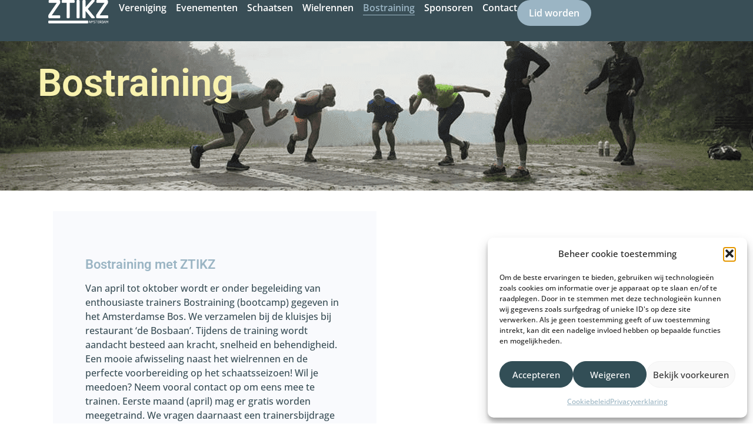

--- FILE ---
content_type: text/css
request_url: https://ztikz.nl/wp-content/uploads/elementor/css/post-151.css?ver=1769729291
body_size: 1463
content:
.elementor-151 .elementor-element.elementor-element-250ea01{--display:flex;--min-height:45vh;--flex-direction:column;--container-widget-width:calc( ( 1 - var( --container-widget-flex-grow ) ) * 100% );--container-widget-height:initial;--container-widget-flex-grow:0;--container-widget-align-self:initial;--flex-wrap-mobile:wrap;--justify-content:center;--align-items:center;--gap:1% 1%;--row-gap:1%;--column-gap:1%;--overlay-opacity:0.79;--padding-top:8%;--padding-bottom:8%;--padding-left:5%;--padding-right:5%;}.elementor-151 .elementor-element.elementor-element-250ea01:not(.elementor-motion-effects-element-type-background), .elementor-151 .elementor-element.elementor-element-250ea01 > .elementor-motion-effects-container > .elementor-motion-effects-layer{background-image:url("https://ztikz.nl/wp-content/uploads/2023/09/Bostraining-ZTIKZ.png");background-position:center center;background-repeat:no-repeat;background-size:cover;}.elementor-151 .elementor-element.elementor-element-250ea01::before, .elementor-151 .elementor-element.elementor-element-250ea01 > .elementor-background-video-container::before, .elementor-151 .elementor-element.elementor-element-250ea01 > .e-con-inner > .elementor-background-video-container::before, .elementor-151 .elementor-element.elementor-element-250ea01 > .elementor-background-slideshow::before, .elementor-151 .elementor-element.elementor-element-250ea01 > .e-con-inner > .elementor-background-slideshow::before, .elementor-151 .elementor-element.elementor-element-250ea01 > .elementor-motion-effects-container > .elementor-motion-effects-layer::before{background-color:transparent;--background-overlay:'';background-image:linear-gradient(180deg, var( --e-global-color-text ) 0%, #F2295B00 100%);}.elementor-151 .elementor-element.elementor-element-cc1cf67 > .elementor-widget-container{--e-transform-translateY:100px;}.elementor-151 .elementor-element.elementor-element-cc1cf67 .elementor-heading-title{font-family:var( --e-global-typography-primary-font-family ), Sans-serif;font-size:var( --e-global-typography-primary-font-size );font-weight:var( --e-global-typography-primary-font-weight );text-transform:var( --e-global-typography-primary-text-transform );font-style:var( --e-global-typography-primary-font-style );text-decoration:var( --e-global-typography-primary-text-decoration );line-height:var( --e-global-typography-primary-line-height );letter-spacing:var( --e-global-typography-primary-letter-spacing );color:var( --e-global-color-accent );}.elementor-151 .elementor-element.elementor-element-a4fb921{--display:flex;--flex-direction:column;--container-widget-width:calc( ( 1 - var( --container-widget-flex-grow ) ) * 100% );--container-widget-height:initial;--container-widget-flex-grow:0;--container-widget-align-self:initial;--flex-wrap-mobile:wrap;--align-items:stretch;--gap:120px 120px;--row-gap:120px;--column-gap:120px;--margin-top:0%;--margin-bottom:0%;--margin-left:0%;--margin-right:0%;--padding-top:3%;--padding-bottom:3%;--padding-left:5%;--padding-right:5%;}.elementor-151 .elementor-element.elementor-element-e4b3344 .elementor-cta .elementor-cta__bg, .elementor-151 .elementor-element.elementor-element-e4b3344 .elementor-cta .elementor-cta__bg-overlay{transition-duration:1500ms;}.elementor-151 .elementor-element.elementor-element-e4b3344 .elementor-cta__content{min-height:400px;text-align:start;padding:5% 5% 5% 5%;background-color:var( --e-global-color-764183d );}.elementor-151 .elementor-element.elementor-element-e4b3344 .elementor-cta__bg-wrapper{min-width:50%;}.elementor-151 .elementor-element.elementor-element-e4b3344 .elementor-cta__title{font-family:var( --e-global-typography-392b9e0-font-family ), Sans-serif;font-size:var( --e-global-typography-392b9e0-font-size );font-weight:var( --e-global-typography-392b9e0-font-weight );font-style:var( --e-global-typography-392b9e0-font-style );text-decoration:var( --e-global-typography-392b9e0-text-decoration );line-height:var( --e-global-typography-392b9e0-line-height );letter-spacing:var( --e-global-typography-392b9e0-letter-spacing );color:var( --e-global-color-primary );}.elementor-151 .elementor-element.elementor-element-e4b3344 .elementor-cta__description{font-family:var( --e-global-typography-text-font-family ), Sans-serif;font-size:var( --e-global-typography-text-font-size );font-weight:var( --e-global-typography-text-font-weight );text-transform:var( --e-global-typography-text-text-transform );font-style:var( --e-global-typography-text-font-style );text-decoration:var( --e-global-typography-text-text-decoration );line-height:var( --e-global-typography-text-line-height );letter-spacing:var( --e-global-typography-text-letter-spacing );color:var( --e-global-color-text );}.elementor-151 .elementor-element.elementor-element-e4b3344 .elementor-cta__description:not(:last-child){margin-bottom:30px;}.elementor-151 .elementor-element.elementor-element-e4b3344 .elementor-cta:hover .elementor-cta__bg-overlay{background-color:var( --e-global-color-86b4fcd );}.elementor-151 .elementor-element.elementor-element-ad806e7{--display:flex;--min-height:0px;--flex-direction:row;--container-widget-width:calc( ( 1 - var( --container-widget-flex-grow ) ) * 100% );--container-widget-height:100%;--container-widget-flex-grow:1;--container-widget-align-self:stretch;--flex-wrap-mobile:wrap;--align-items:flex-start;--gap:0px 0px;--row-gap:0px;--column-gap:0px;--margin-top:0%;--margin-bottom:0%;--margin-left:0%;--margin-right:0%;--padding-top:3%;--padding-bottom:3%;--padding-left:5%;--padding-right:5%;}.elementor-151 .elementor-element.elementor-element-5f93445{--display:flex;--flex-direction:column;--container-widget-width:100%;--container-widget-height:initial;--container-widget-flex-grow:0;--container-widget-align-self:initial;--flex-wrap-mobile:wrap;--justify-content:flex-start;--margin-top:0%;--margin-bottom:0%;--margin-left:0%;--margin-right:0%;--padding-top:0%;--padding-bottom:0%;--padding-left:0%;--padding-right:0%;}.elementor-151 .elementor-element.elementor-element-4eff30c > .elementor-widget-container{padding:0% 0% 0% 0%;}.elementor-151 .elementor-element.elementor-element-a988c85 .elementor-cta__content-item{transition-duration:1000ms;}.elementor-151 .elementor-element.elementor-element-a988c85.elementor-cta--sequenced-animation .elementor-cta__content-item:nth-child(2){transition-delay:calc( 1000ms / 3 );}.elementor-151 .elementor-element.elementor-element-a988c85.elementor-cta--sequenced-animation .elementor-cta__content-item:nth-child(3){transition-delay:calc( ( 1000ms / 3 ) * 2 );}.elementor-151 .elementor-element.elementor-element-a988c85.elementor-cta--sequenced-animation .elementor-cta__content-item:nth-child(4){transition-delay:calc( ( 1000ms / 3 ) * 3 );}.elementor-151 .elementor-element.elementor-element-a988c85 .elementor-cta .elementor-cta__bg, .elementor-151 .elementor-element.elementor-element-a988c85 .elementor-cta .elementor-cta__bg-overlay{transition-duration:1500ms;}.elementor-151 .elementor-element.elementor-element-a988c85 > .elementor-widget-container{background-color:var( --e-global-color-primary );}.elementor-151 .elementor-element.elementor-element-a988c85 .elementor-cta__content{min-height:119px;text-align:center;}.elementor-151 .elementor-element.elementor-element-a988c85 .elementor-cta__button{background-color:var( --e-global-color-text );border-color:#02010100;}.elementor-151 .elementor-element.elementor-element-a988c85 .elementor-cta__button:hover{color:var( --e-global-color-text );background-color:var( --e-global-color-accent );}.elementor-151 .elementor-element.elementor-element-e1ec29b{--display:flex;--flex-direction:column;--container-widget-width:100%;--container-widget-height:initial;--container-widget-flex-grow:0;--container-widget-align-self:initial;--flex-wrap-mobile:wrap;--justify-content:flex-start;--padding-top:0%;--padding-bottom:0%;--padding-left:5%;--padding-right:0%;}.elementor-151 .elementor-element.elementor-element-768ee79{--display:flex;--min-height:546px;--flex-direction:row;--container-widget-width:initial;--container-widget-height:100%;--container-widget-flex-grow:1;--container-widget-align-self:stretch;--flex-wrap-mobile:wrap;--gap:0px 0px;--row-gap:0px;--column-gap:0px;--padding-top:0%;--padding-bottom:0%;--padding-left:0%;--padding-right:0%;}.elementor-151 .elementor-element.elementor-element-768ee79:not(.elementor-motion-effects-element-type-background), .elementor-151 .elementor-element.elementor-element-768ee79 > .elementor-motion-effects-container > .elementor-motion-effects-layer{background-color:var( --e-global-color-secondary );}.elementor-151 .elementor-element.elementor-element-be0783f{--display:flex;--flex-direction:column;--container-widget-width:100%;--container-widget-height:initial;--container-widget-flex-grow:0;--container-widget-align-self:initial;--flex-wrap-mobile:wrap;--justify-content:center;--padding-top:0%;--padding-bottom:0%;--padding-left:5%;--padding-right:0%;}.elementor-151 .elementor-element.elementor-element-8246c89 .elementor-cta .elementor-cta__bg, .elementor-151 .elementor-element.elementor-element-8246c89 .elementor-cta .elementor-cta__bg-overlay{transition-duration:1500ms;}.elementor-151 .elementor-element.elementor-element-8246c89{width:var( --container-widget-width, 610px );max-width:610px;--container-widget-width:610px;--container-widget-flex-grow:0;}.elementor-151 .elementor-element.elementor-element-8246c89 .elementor-cta__content{text-align:start;padding:0% 0% 0% 0%;background-color:var( --e-global-color-86b4fcd );}.elementor-151 .elementor-element.elementor-element-8246c89 .elementor-cta__title{font-family:var( --e-global-typography-secondary-font-family ), Sans-serif;font-size:var( --e-global-typography-secondary-font-size );font-weight:var( --e-global-typography-secondary-font-weight );font-style:var( --e-global-typography-secondary-font-style );text-decoration:var( --e-global-typography-secondary-text-decoration );line-height:var( --e-global-typography-secondary-line-height );letter-spacing:var( --e-global-typography-secondary-letter-spacing );color:var( --e-global-color-primary );}.elementor-151 .elementor-element.elementor-element-8246c89 .elementor-cta__description{font-family:var( --e-global-typography-accent-font-family ), Sans-serif;font-size:var( --e-global-typography-accent-font-size );font-weight:var( --e-global-typography-accent-font-weight );font-style:var( --e-global-typography-accent-font-style );text-decoration:var( --e-global-typography-accent-text-decoration );line-height:var( --e-global-typography-accent-line-height );letter-spacing:var( --e-global-typography-accent-letter-spacing );color:var( --e-global-color-text );}.elementor-151 .elementor-element.elementor-element-8246c89 .elementor-cta__description:not(:last-child){margin-bottom:30px;}.elementor-151 .elementor-element.elementor-element-8246c89 .elementor-cta:hover .elementor-cta__bg-overlay{background-color:var( --e-global-color-86b4fcd );}.elementor-151 .elementor-element.elementor-element-344319a{--display:flex;--flex-direction:column;--container-widget-width:100%;--container-widget-height:initial;--container-widget-flex-grow:0;--container-widget-align-self:initial;--flex-wrap-mobile:wrap;}@media(max-width:1024px) and (min-width:768px){.elementor-151 .elementor-element.elementor-element-5f93445{--width:100%;}.elementor-151 .elementor-element.elementor-element-e1ec29b{--width:100%;}}@media(max-width:1450px){.elementor-151 .elementor-element.elementor-element-cc1cf67 .elementor-heading-title{font-size:var( --e-global-typography-primary-font-size );line-height:var( --e-global-typography-primary-line-height );letter-spacing:var( --e-global-typography-primary-letter-spacing );}.elementor-151 .elementor-element.elementor-element-e4b3344 .elementor-cta__content{min-height:485px;padding:5% 5% 5% 5%;}.elementor-151 .elementor-element.elementor-element-e4b3344 .elementor-cta__title{font-size:var( --e-global-typography-392b9e0-font-size );line-height:var( --e-global-typography-392b9e0-line-height );letter-spacing:var( --e-global-typography-392b9e0-letter-spacing );}.elementor-151 .elementor-element.elementor-element-e4b3344 .elementor-cta__description{font-size:var( --e-global-typography-text-font-size );line-height:var( --e-global-typography-text-line-height );letter-spacing:var( --e-global-typography-text-letter-spacing );}.elementor-151 .elementor-element.elementor-element-8246c89 .elementor-cta__title{font-size:var( --e-global-typography-secondary-font-size );line-height:var( --e-global-typography-secondary-line-height );letter-spacing:var( --e-global-typography-secondary-letter-spacing );}.elementor-151 .elementor-element.elementor-element-8246c89 .elementor-cta__description{font-size:var( --e-global-typography-accent-font-size );line-height:var( --e-global-typography-accent-line-height );letter-spacing:var( --e-global-typography-accent-letter-spacing );}}@media(max-width:1024px){.elementor-151 .elementor-element.elementor-element-250ea01{--min-height:40vh;--flex-direction:column;--container-widget-width:100%;--container-widget-height:initial;--container-widget-flex-grow:0;--container-widget-align-self:initial;--flex-wrap-mobile:wrap;--justify-content:center;--padding-top:5%;--padding-bottom:5%;--padding-left:5%;--padding-right:5%;}.elementor-151 .elementor-element.elementor-element-cc1cf67 .elementor-heading-title{font-size:var( --e-global-typography-primary-font-size );line-height:var( --e-global-typography-primary-line-height );letter-spacing:var( --e-global-typography-primary-letter-spacing );}.elementor-151 .elementor-element.elementor-element-a4fb921{--margin-top:0%;--margin-bottom:0%;--margin-left:0%;--margin-right:0%;--padding-top:8%;--padding-bottom:8%;--padding-left:5%;--padding-right:5%;}.elementor-151 .elementor-element.elementor-element-e4b3344 .elementor-cta__content{min-height:280px;padding:5% 5% 5% 5%;}.elementor-151 .elementor-element.elementor-element-e4b3344 .elementor-cta__bg-wrapper{min-width:35%;}.elementor-151 .elementor-element.elementor-element-e4b3344 .elementor-cta__title{font-size:var( --e-global-typography-392b9e0-font-size );line-height:var( --e-global-typography-392b9e0-line-height );letter-spacing:var( --e-global-typography-392b9e0-letter-spacing );}.elementor-151 .elementor-element.elementor-element-e4b3344 .elementor-cta__description{font-size:var( --e-global-typography-text-font-size );line-height:var( --e-global-typography-text-line-height );letter-spacing:var( --e-global-typography-text-letter-spacing );}.elementor-151 .elementor-element.elementor-element-ad806e7{--flex-direction:column-reverse;--container-widget-width:100%;--container-widget-height:initial;--container-widget-flex-grow:0;--container-widget-align-self:initial;--flex-wrap-mobile:wrap;--margin-top:0%;--margin-bottom:0%;--margin-left:0%;--margin-right:0%;--padding-top:5%;--padding-bottom:5%;--padding-left:5%;--padding-right:5%;}.elementor-151 .elementor-element.elementor-element-5f93445{--margin-top:10%;--margin-bottom:0%;--margin-left:0%;--margin-right:0%;--padding-top:0%;--padding-bottom:0%;--padding-left:0%;--padding-right:0%;}.elementor-151 .elementor-element.elementor-element-e1ec29b{--margin-top:0%;--margin-bottom:0%;--margin-left:0%;--margin-right:0%;--padding-top:0%;--padding-bottom:0%;--padding-left:0%;--padding-right:0%;}.elementor-151 .elementor-element.elementor-element-768ee79{--min-height:375px;}.elementor-151 .elementor-element.elementor-element-8246c89{width:100%;max-width:100%;}.elementor-151 .elementor-element.elementor-element-8246c89 .elementor-cta__title{font-size:var( --e-global-typography-secondary-font-size );line-height:var( --e-global-typography-secondary-line-height );letter-spacing:var( --e-global-typography-secondary-letter-spacing );}.elementor-151 .elementor-element.elementor-element-8246c89 .elementor-cta__description{font-size:var( --e-global-typography-accent-font-size );line-height:var( --e-global-typography-accent-line-height );letter-spacing:var( --e-global-typography-accent-letter-spacing );}}@media(max-width:767px){.elementor-151 .elementor-element.elementor-element-250ea01{--min-height:40vh;--align-items:center;--container-widget-width:calc( ( 1 - var( --container-widget-flex-grow ) ) * 100% );--padding-top:12%;--padding-bottom:12%;--padding-left:5%;--padding-right:5%;}.elementor-151 .elementor-element.elementor-element-cc1cf67 > .elementor-widget-container{--e-transform-translateY:80px;}.elementor-151 .elementor-element.elementor-element-cc1cf67 .elementor-heading-title{font-size:var( --e-global-typography-primary-font-size );line-height:var( --e-global-typography-primary-line-height );letter-spacing:var( --e-global-typography-primary-letter-spacing );}.elementor-151 .elementor-element.elementor-element-a4fb921{--padding-top:12%;--padding-bottom:12%;--padding-left:5%;--padding-right:5%;}.elementor-151 .elementor-element.elementor-element-e4b3344 .elementor-cta__content{min-height:320px;}.elementor-151 .elementor-element.elementor-element-e4b3344 .elementor-cta__title{font-size:var( --e-global-typography-392b9e0-font-size );line-height:var( --e-global-typography-392b9e0-line-height );letter-spacing:var( --e-global-typography-392b9e0-letter-spacing );}.elementor-151 .elementor-element.elementor-element-e4b3344 .elementor-cta__description{font-size:var( --e-global-typography-text-font-size );line-height:var( --e-global-typography-text-line-height );letter-spacing:var( --e-global-typography-text-letter-spacing );}.elementor-151 .elementor-element.elementor-element-ad806e7{--margin-top:0%;--margin-bottom:0%;--margin-left:0%;--margin-right:0%;--padding-top:5%;--padding-bottom:12%;--padding-left:5%;--padding-right:5%;}.elementor-151 .elementor-element.elementor-element-5f93445{--padding-top:0px;--padding-bottom:0px;--padding-left:0px;--padding-right:0px;}.elementor-151 .elementor-element.elementor-element-c7d6086{text-align:start;}.elementor-151 .elementor-element.elementor-element-e1ec29b{--padding-top:0px;--padding-bottom:0px;--padding-left:0px;--padding-right:0px;}.elementor-151 .elementor-element.elementor-element-768ee79{--padding-top:0%;--padding-bottom:0%;--padding-left:0%;--padding-right:0%;}.elementor-151 .elementor-element.elementor-element-be0783f{--padding-top:8%;--padding-bottom:8%;--padding-left:8%;--padding-right:8%;}.elementor-151 .elementor-element.elementor-element-8246c89 .elementor-cta__title{font-size:var( --e-global-typography-secondary-font-size );line-height:var( --e-global-typography-secondary-line-height );letter-spacing:var( --e-global-typography-secondary-letter-spacing );}.elementor-151 .elementor-element.elementor-element-8246c89 .elementor-cta__description{font-size:var( --e-global-typography-accent-font-size );line-height:var( --e-global-typography-accent-line-height );letter-spacing:var( --e-global-typography-accent-letter-spacing );}.elementor-151 .elementor-element.elementor-element-344319a{--padding-top:12%;--padding-bottom:12%;--padding-left:12%;--padding-right:12%;}}@media(min-width:768px){.elementor-151 .elementor-element.elementor-element-5f93445{--width:50%;}.elementor-151 .elementor-element.elementor-element-e1ec29b{--width:50%;}.elementor-151 .elementor-element.elementor-element-be0783f{--width:50%;}.elementor-151 .elementor-element.elementor-element-344319a{--width:50%;}}@media(min-width:1451px){.elementor-151 .elementor-element.elementor-element-250ea01:not(.elementor-motion-effects-element-type-background), .elementor-151 .elementor-element.elementor-element-250ea01 > .elementor-motion-effects-container > .elementor-motion-effects-layer{background-attachment:scroll;}}

--- FILE ---
content_type: text/css
request_url: https://ztikz.nl/wp-content/uploads/elementor/css/post-30.css?ver=1769728934
body_size: 984
content:
.elementor-30 .elementor-element.elementor-element-570512e0{--display:flex;--min-height:70px;--flex-direction:row;--container-widget-width:calc( ( 1 - var( --container-widget-flex-grow ) ) * 100% );--container-widget-height:100%;--container-widget-flex-grow:1;--container-widget-align-self:stretch;--flex-wrap-mobile:wrap;--justify-content:space-between;--align-items:center;--gap:0px 0px;--row-gap:0px;--column-gap:0px;--margin-top:0px;--margin-bottom:-70px;--margin-left:0px;--margin-right:0px;--padding-top:0%;--padding-bottom:0%;--padding-left:5%;--padding-right:5%;--z-index:95;}.elementor-30 .elementor-element.elementor-element-570512e0:not(.elementor-motion-effects-element-type-background), .elementor-30 .elementor-element.elementor-element-570512e0 > .elementor-motion-effects-container > .elementor-motion-effects-layer{background-color:var( --e-global-color-text );}.elementor-30 .elementor-element.elementor-element-9910c16{--display:flex;--flex-direction:row;--container-widget-width:calc( ( 1 - var( --container-widget-flex-grow ) ) * 100% );--container-widget-height:100%;--container-widget-flex-grow:1;--container-widget-align-self:stretch;--flex-wrap-mobile:wrap;--align-items:center;}.elementor-30 .elementor-element.elementor-element-596339c7{text-align:start;}.elementor-30 .elementor-element.elementor-element-596339c7 img{width:100%;height:40px;object-fit:contain;object-position:center center;}.elementor-30 .elementor-element.elementor-element-cd6498e{--display:flex;--flex-direction:row;--container-widget-width:calc( ( 1 - var( --container-widget-flex-grow ) ) * 100% );--container-widget-height:100%;--container-widget-flex-grow:1;--container-widget-align-self:stretch;--flex-wrap-mobile:wrap;--justify-content:flex-end;--align-items:center;--gap:20px 30px;--row-gap:20px;--column-gap:30px;}.elementor-30 .elementor-element.elementor-element-65e1ae04 .elementor-menu-toggle{margin-left:auto;background-color:var( --e-global-color-86b4fcd );}.elementor-30 .elementor-element.elementor-element-65e1ae04 .elementor-nav-menu .elementor-item{font-family:var( --e-global-typography-accent-font-family ), Sans-serif;font-size:var( --e-global-typography-accent-font-size );font-weight:var( --e-global-typography-accent-font-weight );font-style:var( --e-global-typography-accent-font-style );text-decoration:var( --e-global-typography-accent-text-decoration );line-height:var( --e-global-typography-accent-line-height );letter-spacing:var( --e-global-typography-accent-letter-spacing );}.elementor-30 .elementor-element.elementor-element-65e1ae04 .elementor-nav-menu--main .elementor-item{color:var( --e-global-color-c696dce );fill:var( --e-global-color-c696dce );padding-left:0px;padding-right:0px;padding-top:5px;padding-bottom:5px;}.elementor-30 .elementor-element.elementor-element-65e1ae04 .elementor-nav-menu--main .elementor-item:hover,
					.elementor-30 .elementor-element.elementor-element-65e1ae04 .elementor-nav-menu--main .elementor-item.elementor-item-active,
					.elementor-30 .elementor-element.elementor-element-65e1ae04 .elementor-nav-menu--main .elementor-item.highlighted,
					.elementor-30 .elementor-element.elementor-element-65e1ae04 .elementor-nav-menu--main .elementor-item:focus{color:var( --e-global-color-primary );fill:var( --e-global-color-primary );}.elementor-30 .elementor-element.elementor-element-65e1ae04 .elementor-nav-menu--main:not(.e--pointer-framed) .elementor-item:before,
					.elementor-30 .elementor-element.elementor-element-65e1ae04 .elementor-nav-menu--main:not(.e--pointer-framed) .elementor-item:after{background-color:var( --e-global-color-primary );}.elementor-30 .elementor-element.elementor-element-65e1ae04 .e--pointer-framed .elementor-item:before,
					.elementor-30 .elementor-element.elementor-element-65e1ae04 .e--pointer-framed .elementor-item:after{border-color:var( --e-global-color-primary );}.elementor-30 .elementor-element.elementor-element-65e1ae04 .elementor-nav-menu--main .elementor-item.elementor-item-active{color:var( --e-global-color-primary );}.elementor-30 .elementor-element.elementor-element-65e1ae04 .elementor-nav-menu--main:not(.e--pointer-framed) .elementor-item.elementor-item-active:before,
					.elementor-30 .elementor-element.elementor-element-65e1ae04 .elementor-nav-menu--main:not(.e--pointer-framed) .elementor-item.elementor-item-active:after{background-color:var( --e-global-color-primary );}.elementor-30 .elementor-element.elementor-element-65e1ae04 .e--pointer-framed .elementor-item.elementor-item-active:before,
					.elementor-30 .elementor-element.elementor-element-65e1ae04 .e--pointer-framed .elementor-item.elementor-item-active:after{border-color:var( --e-global-color-primary );}.elementor-30 .elementor-element.elementor-element-65e1ae04 .e--pointer-framed .elementor-item:before{border-width:1px;}.elementor-30 .elementor-element.elementor-element-65e1ae04 .e--pointer-framed.e--animation-draw .elementor-item:before{border-width:0 0 1px 1px;}.elementor-30 .elementor-element.elementor-element-65e1ae04 .e--pointer-framed.e--animation-draw .elementor-item:after{border-width:1px 1px 0 0;}.elementor-30 .elementor-element.elementor-element-65e1ae04 .e--pointer-framed.e--animation-corners .elementor-item:before{border-width:1px 0 0 1px;}.elementor-30 .elementor-element.elementor-element-65e1ae04 .e--pointer-framed.e--animation-corners .elementor-item:after{border-width:0 1px 1px 0;}.elementor-30 .elementor-element.elementor-element-65e1ae04 .e--pointer-underline .elementor-item:after,
					 .elementor-30 .elementor-element.elementor-element-65e1ae04 .e--pointer-overline .elementor-item:before,
					 .elementor-30 .elementor-element.elementor-element-65e1ae04 .e--pointer-double-line .elementor-item:before,
					 .elementor-30 .elementor-element.elementor-element-65e1ae04 .e--pointer-double-line .elementor-item:after{height:1px;}.elementor-30 .elementor-element.elementor-element-65e1ae04{--e-nav-menu-horizontal-menu-item-margin:calc( 30px / 2 );}.elementor-30 .elementor-element.elementor-element-65e1ae04 .elementor-nav-menu--main:not(.elementor-nav-menu--layout-horizontal) .elementor-nav-menu > li:not(:last-child){margin-bottom:30px;}.elementor-30 .elementor-element.elementor-element-65e1ae04 .elementor-nav-menu--dropdown a, .elementor-30 .elementor-element.elementor-element-65e1ae04 .elementor-menu-toggle{color:var( --e-global-color-c696dce );fill:var( --e-global-color-c696dce );}.elementor-30 .elementor-element.elementor-element-65e1ae04 .elementor-nav-menu--dropdown{background-color:var( --e-global-color-text );}.elementor-30 .elementor-element.elementor-element-65e1ae04 .elementor-nav-menu--dropdown a:hover,
					.elementor-30 .elementor-element.elementor-element-65e1ae04 .elementor-nav-menu--dropdown a:focus,
					.elementor-30 .elementor-element.elementor-element-65e1ae04 .elementor-nav-menu--dropdown a.elementor-item-active,
					.elementor-30 .elementor-element.elementor-element-65e1ae04 .elementor-nav-menu--dropdown a.highlighted,
					.elementor-30 .elementor-element.elementor-element-65e1ae04 .elementor-menu-toggle:hover,
					.elementor-30 .elementor-element.elementor-element-65e1ae04 .elementor-menu-toggle:focus{color:var( --e-global-color-text );}.elementor-30 .elementor-element.elementor-element-65e1ae04 .elementor-nav-menu--dropdown a:hover,
					.elementor-30 .elementor-element.elementor-element-65e1ae04 .elementor-nav-menu--dropdown a:focus,
					.elementor-30 .elementor-element.elementor-element-65e1ae04 .elementor-nav-menu--dropdown a.elementor-item-active,
					.elementor-30 .elementor-element.elementor-element-65e1ae04 .elementor-nav-menu--dropdown a.highlighted{background-color:var( --e-global-color-764183d );}.elementor-30 .elementor-element.elementor-element-65e1ae04 .elementor-nav-menu--dropdown a.elementor-item-active{color:var( --e-global-color-text );background-color:var( --e-global-color-764183d );}.elementor-30 .elementor-element.elementor-element-65e1ae04 .elementor-nav-menu--main > .elementor-nav-menu > li > .elementor-nav-menu--dropdown, .elementor-30 .elementor-element.elementor-element-65e1ae04 .elementor-nav-menu__container.elementor-nav-menu--dropdown{margin-top:22px !important;}.elementor-30 .elementor-element.elementor-element-65e1ae04 div.elementor-menu-toggle{color:var( --e-global-color-c696dce );}.elementor-30 .elementor-element.elementor-element-65e1ae04 div.elementor-menu-toggle svg{fill:var( --e-global-color-c696dce );}.elementor-30 .elementor-element.elementor-element-65e1ae04 div.elementor-menu-toggle:hover, .elementor-30 .elementor-element.elementor-element-65e1ae04 div.elementor-menu-toggle:focus{color:var( --e-global-color-primary );}.elementor-30 .elementor-element.elementor-element-65e1ae04 div.elementor-menu-toggle:hover svg, .elementor-30 .elementor-element.elementor-element-65e1ae04 div.elementor-menu-toggle:focus svg{fill:var( --e-global-color-primary );}.elementor-30 .elementor-element.elementor-element-8562a7f .elementor-button{background-color:var( --e-global-color-primary );fill:var( --e-global-color-c696dce );color:var( --e-global-color-c696dce );}.elementor-30 .elementor-element.elementor-element-8562a7f .elementor-button:hover, .elementor-30 .elementor-element.elementor-element-8562a7f .elementor-button:focus{background-color:var( --e-global-color-accent );color:var( --e-global-color-text );}.elementor-30 .elementor-element.elementor-element-8562a7f{width:auto;max-width:auto;}.elementor-30 .elementor-element.elementor-element-8562a7f .elementor-button:hover svg, .elementor-30 .elementor-element.elementor-element-8562a7f .elementor-button:focus svg{fill:var( --e-global-color-text );}.elementor-theme-builder-content-area{height:400px;}.elementor-location-header:before, .elementor-location-footer:before{content:"";display:table;clear:both;}@media(max-width:1450px){.elementor-30 .elementor-element.elementor-element-cd6498e{--gap:20px 20px;--row-gap:20px;--column-gap:20px;}.elementor-30 .elementor-element.elementor-element-65e1ae04 .elementor-nav-menu .elementor-item{font-size:var( --e-global-typography-accent-font-size );line-height:var( --e-global-typography-accent-line-height );letter-spacing:var( --e-global-typography-accent-letter-spacing );}.elementor-30 .elementor-element.elementor-element-65e1ae04{--e-nav-menu-horizontal-menu-item-margin:calc( 16px / 2 );}.elementor-30 .elementor-element.elementor-element-65e1ae04 .elementor-nav-menu--main:not(.elementor-nav-menu--layout-horizontal) .elementor-nav-menu > li:not(:last-child){margin-bottom:16px;}}@media(min-width:768px){.elementor-30 .elementor-element.elementor-element-9910c16{--width:12%;}.elementor-30 .elementor-element.elementor-element-cd6498e{--width:88%;}}@media(max-width:1450px) and (min-width:768px){.elementor-30 .elementor-element.elementor-element-9910c16{--width:12%;}}@media(max-width:1024px){.elementor-30 .elementor-element.elementor-element-570512e0{--padding-top:0%;--padding-bottom:0%;--padding-left:5%;--padding-right:5%;}.elementor-30 .elementor-element.elementor-element-cd6498e{--flex-direction:row-reverse;--container-widget-width:initial;--container-widget-height:100%;--container-widget-flex-grow:1;--container-widget-align-self:stretch;--flex-wrap-mobile:wrap-reverse;--justify-content:flex-start;--flex-wrap:nowrap;}.elementor-30 .elementor-element.elementor-element-65e1ae04 .elementor-nav-menu .elementor-item{font-size:var( --e-global-typography-accent-font-size );line-height:var( --e-global-typography-accent-line-height );letter-spacing:var( --e-global-typography-accent-letter-spacing );}}@media(max-width:767px){.elementor-30 .elementor-element.elementor-element-570512e0{--min-height:60px;--margin-top:0px;--margin-bottom:-60px;--margin-left:0px;--margin-right:0px;}.elementor-30 .elementor-element.elementor-element-9910c16{--width:35%;}.elementor-30 .elementor-element.elementor-element-cd6498e{--width:65%;}.elementor-30 .elementor-element.elementor-element-65e1ae04 .elementor-nav-menu .elementor-item{font-size:var( --e-global-typography-accent-font-size );line-height:var( --e-global-typography-accent-line-height );letter-spacing:var( --e-global-typography-accent-letter-spacing );}.elementor-30 .elementor-element.elementor-element-65e1ae04 .elementor-nav-menu--dropdown a{padding-top:14px;padding-bottom:14px;}.elementor-30 .elementor-element.elementor-element-65e1ae04 .elementor-nav-menu--main > .elementor-nav-menu > li > .elementor-nav-menu--dropdown, .elementor-30 .elementor-element.elementor-element-65e1ae04 .elementor-nav-menu__container.elementor-nav-menu--dropdown{margin-top:15px !important;}.elementor-30 .elementor-element.elementor-element-65e1ae04{--nav-menu-icon-size:20px;}}

--- FILE ---
content_type: text/css
request_url: https://ztikz.nl/wp-content/uploads/elementor/css/post-23.css?ver=1769728935
body_size: 2078
content:
.elementor-23 .elementor-element.elementor-element-a9f6ddd{--display:flex;--flex-direction:column;--container-widget-width:calc( ( 1 - var( --container-widget-flex-grow ) ) * 100% );--container-widget-height:initial;--container-widget-flex-grow:0;--container-widget-align-self:initial;--flex-wrap-mobile:wrap;--align-items:stretch;--gap:5px 5px;--row-gap:5px;--column-gap:5px;--margin-top:0%;--margin-bottom:0%;--margin-left:0%;--margin-right:0%;--padding-top:8%;--padding-bottom:8%;--padding-left:5%;--padding-right:5%;}.elementor-23 .elementor-element.elementor-element-a9f6ddd:not(.elementor-motion-effects-element-type-background), .elementor-23 .elementor-element.elementor-element-a9f6ddd > .elementor-motion-effects-container > .elementor-motion-effects-layer{background-color:var( --e-global-color-764183d );}.elementor-23 .elementor-element.elementor-element-b1d2d73{text-align:center;}.elementor-23 .elementor-element.elementor-element-6964cb1{--e-image-carousel-slides-to-show:4;}.elementor-23 .elementor-element.elementor-element-51295c9 > .elementor-widget-container{padding:0% 30% 0% 30%;}.elementor-23 .elementor-element.elementor-element-51295c9{text-align:center;font-family:var( --e-global-typography-text-font-family ), Sans-serif;font-size:var( --e-global-typography-text-font-size );font-weight:var( --e-global-typography-text-font-weight );text-transform:var( --e-global-typography-text-text-transform );font-style:var( --e-global-typography-text-font-style );text-decoration:var( --e-global-typography-text-text-decoration );line-height:var( --e-global-typography-text-line-height );letter-spacing:var( --e-global-typography-text-letter-spacing );}.elementor-23 .elementor-element.elementor-element-2a01f6a9{--display:flex;--flex-direction:row;--container-widget-width:calc( ( 1 - var( --container-widget-flex-grow ) ) * 100% );--container-widget-height:100%;--container-widget-flex-grow:1;--container-widget-align-self:stretch;--flex-wrap-mobile:wrap;--align-items:stretch;--gap:0px 0px;--row-gap:0px;--column-gap:0px;--overlay-opacity:1;--padding-top:8%;--padding-bottom:8%;--padding-left:5%;--padding-right:5%;}.elementor-23 .elementor-element.elementor-element-2a01f6a9:not(.elementor-motion-effects-element-type-background), .elementor-23 .elementor-element.elementor-element-2a01f6a9 > .elementor-motion-effects-container > .elementor-motion-effects-layer{background-color:var( --e-global-color-primary );}.elementor-23 .elementor-element.elementor-element-2a01f6a9::before, .elementor-23 .elementor-element.elementor-element-2a01f6a9 > .elementor-background-video-container::before, .elementor-23 .elementor-element.elementor-element-2a01f6a9 > .e-con-inner > .elementor-background-video-container::before, .elementor-23 .elementor-element.elementor-element-2a01f6a9 > .elementor-background-slideshow::before, .elementor-23 .elementor-element.elementor-element-2a01f6a9 > .e-con-inner > .elementor-background-slideshow::before, .elementor-23 .elementor-element.elementor-element-2a01f6a9 > .elementor-motion-effects-container > .elementor-motion-effects-layer::before{background-image:url("https://ztikz.nl/wp-content/uploads/2023/09/wielren_new.png");--background-overlay:'';background-position:bottom left;background-repeat:no-repeat;background-size:25% auto;}.elementor-23 .elementor-element.elementor-element-d231ad{--display:flex;--flex-direction:column;--container-widget-width:100%;--container-widget-height:initial;--container-widget-flex-grow:0;--container-widget-align-self:initial;--flex-wrap-mobile:wrap;--gap:50px 50px;--row-gap:50px;--column-gap:50px;--padding-top:0%;--padding-bottom:0%;--padding-left:0%;--padding-right:20%;}.elementor-23 .elementor-element.elementor-element-4c06311{text-align:start;}.elementor-23 .elementor-element.elementor-element-4c06311 img{width:150px;}.elementor-23 .elementor-element.elementor-element-6164925a{--display:flex;--flex-direction:column;--container-widget-width:100%;--container-widget-height:initial;--container-widget-flex-grow:0;--container-widget-align-self:initial;--flex-wrap-mobile:wrap;}.elementor-23 .elementor-element.elementor-element-2d82b14a .elementor-heading-title{font-family:var( --e-global-typography-392b9e0-font-family ), Sans-serif;font-size:var( --e-global-typography-392b9e0-font-size );font-weight:var( --e-global-typography-392b9e0-font-weight );font-style:var( --e-global-typography-392b9e0-font-style );text-decoration:var( --e-global-typography-392b9e0-text-decoration );line-height:var( --e-global-typography-392b9e0-line-height );letter-spacing:var( --e-global-typography-392b9e0-letter-spacing );}.elementor-23 .elementor-element.elementor-element-f4b742a .elementor-nav-menu .elementor-item{font-family:var( --e-global-typography-text-font-family ), Sans-serif;font-size:var( --e-global-typography-text-font-size );font-weight:var( --e-global-typography-text-font-weight );text-transform:var( --e-global-typography-text-text-transform );font-style:var( --e-global-typography-text-font-style );text-decoration:var( --e-global-typography-text-text-decoration );line-height:var( --e-global-typography-text-line-height );letter-spacing:var( --e-global-typography-text-letter-spacing );}.elementor-23 .elementor-element.elementor-element-f4b742a .elementor-nav-menu--main .elementor-item{color:var( --e-global-color-text );fill:var( --e-global-color-text );padding-left:0px;padding-right:0px;padding-top:0px;padding-bottom:0px;}.elementor-23 .elementor-element.elementor-element-f4b742a .elementor-nav-menu--main .elementor-item:hover,
					.elementor-23 .elementor-element.elementor-element-f4b742a .elementor-nav-menu--main .elementor-item.elementor-item-active,
					.elementor-23 .elementor-element.elementor-element-f4b742a .elementor-nav-menu--main .elementor-item.highlighted,
					.elementor-23 .elementor-element.elementor-element-f4b742a .elementor-nav-menu--main .elementor-item:focus{color:var( --e-global-color-secondary );fill:var( --e-global-color-secondary );}.elementor-23 .elementor-element.elementor-element-f4b742a .elementor-nav-menu--main .elementor-item.elementor-item-active{color:var( --e-global-color-secondary );}.elementor-23 .elementor-element.elementor-element-f4b742a{--e-nav-menu-horizontal-menu-item-margin:calc( 10px / 2 );}.elementor-23 .elementor-element.elementor-element-f4b742a .elementor-nav-menu--main:not(.elementor-nav-menu--layout-horizontal) .elementor-nav-menu > li:not(:last-child){margin-bottom:10px;}.elementor-23 .elementor-element.elementor-element-97e2c07{--display:flex;--flex-direction:column;--container-widget-width:100%;--container-widget-height:initial;--container-widget-flex-grow:0;--container-widget-align-self:initial;--flex-wrap-mobile:wrap;}.elementor-23 .elementor-element.elementor-element-75bad75 .elementor-heading-title{font-family:var( --e-global-typography-392b9e0-font-family ), Sans-serif;font-size:var( --e-global-typography-392b9e0-font-size );font-weight:var( --e-global-typography-392b9e0-font-weight );font-style:var( --e-global-typography-392b9e0-font-style );text-decoration:var( --e-global-typography-392b9e0-text-decoration );line-height:var( --e-global-typography-392b9e0-line-height );letter-spacing:var( --e-global-typography-392b9e0-letter-spacing );}.elementor-23 .elementor-element.elementor-element-55ee0878 .elementor-nav-menu .elementor-item{font-family:var( --e-global-typography-text-font-family ), Sans-serif;font-size:var( --e-global-typography-text-font-size );font-weight:var( --e-global-typography-text-font-weight );text-transform:var( --e-global-typography-text-text-transform );font-style:var( --e-global-typography-text-font-style );text-decoration:var( --e-global-typography-text-text-decoration );line-height:var( --e-global-typography-text-line-height );letter-spacing:var( --e-global-typography-text-letter-spacing );}.elementor-23 .elementor-element.elementor-element-55ee0878 .elementor-nav-menu--main .elementor-item{color:var( --e-global-color-text );fill:var( --e-global-color-text );padding-left:0px;padding-right:0px;padding-top:0px;padding-bottom:0px;}.elementor-23 .elementor-element.elementor-element-55ee0878 .elementor-nav-menu--main .elementor-item:hover,
					.elementor-23 .elementor-element.elementor-element-55ee0878 .elementor-nav-menu--main .elementor-item.elementor-item-active,
					.elementor-23 .elementor-element.elementor-element-55ee0878 .elementor-nav-menu--main .elementor-item.highlighted,
					.elementor-23 .elementor-element.elementor-element-55ee0878 .elementor-nav-menu--main .elementor-item:focus{color:var( --e-global-color-secondary );fill:var( --e-global-color-secondary );}.elementor-23 .elementor-element.elementor-element-55ee0878 .elementor-nav-menu--main .elementor-item.elementor-item-active{color:var( --e-global-color-secondary );}.elementor-23 .elementor-element.elementor-element-55ee0878{--e-nav-menu-horizontal-menu-item-margin:calc( 10px / 2 );}.elementor-23 .elementor-element.elementor-element-55ee0878 .elementor-nav-menu--main:not(.elementor-nav-menu--layout-horizontal) .elementor-nav-menu > li:not(:last-child){margin-bottom:10px;}.elementor-23 .elementor-element.elementor-element-3675df00{--display:flex;--flex-direction:column;--container-widget-width:100%;--container-widget-height:initial;--container-widget-flex-grow:0;--container-widget-align-self:initial;--flex-wrap-mobile:wrap;}.elementor-23 .elementor-element.elementor-element-334dd79b .elementor-heading-title{font-family:var( --e-global-typography-392b9e0-font-family ), Sans-serif;font-size:var( --e-global-typography-392b9e0-font-size );font-weight:var( --e-global-typography-392b9e0-font-weight );font-style:var( --e-global-typography-392b9e0-font-style );text-decoration:var( --e-global-typography-392b9e0-text-decoration );line-height:var( --e-global-typography-392b9e0-line-height );letter-spacing:var( --e-global-typography-392b9e0-letter-spacing );}.elementor-23 .elementor-element.elementor-element-6624b2be .elementor-icon-list-items:not(.elementor-inline-items) .elementor-icon-list-item:not(:last-child){padding-block-end:calc(0px/2);}.elementor-23 .elementor-element.elementor-element-6624b2be .elementor-icon-list-items:not(.elementor-inline-items) .elementor-icon-list-item:not(:first-child){margin-block-start:calc(0px/2);}.elementor-23 .elementor-element.elementor-element-6624b2be .elementor-icon-list-items.elementor-inline-items .elementor-icon-list-item{margin-inline:calc(0px/2);}.elementor-23 .elementor-element.elementor-element-6624b2be .elementor-icon-list-items.elementor-inline-items{margin-inline:calc(-0px/2);}.elementor-23 .elementor-element.elementor-element-6624b2be .elementor-icon-list-items.elementor-inline-items .elementor-icon-list-item:after{inset-inline-end:calc(-0px/2);}.elementor-23 .elementor-element.elementor-element-6624b2be .elementor-icon-list-icon i{color:var( --e-global-color-text );transition:color 0.3s;}.elementor-23 .elementor-element.elementor-element-6624b2be .elementor-icon-list-icon svg{fill:var( --e-global-color-text );transition:fill 0.3s;}.elementor-23 .elementor-element.elementor-element-6624b2be{--e-icon-list-icon-size:14px;--icon-vertical-offset:0px;}.elementor-23 .elementor-element.elementor-element-6624b2be .elementor-icon-list-text{color:var( --e-global-color-text );transition:color 0.3s;}.elementor-23 .elementor-element.elementor-element-76b8de37{--grid-template-columns:repeat(0, auto);--icon-size:23px;--grid-column-gap:20px;--grid-row-gap:0px;}.elementor-23 .elementor-element.elementor-element-76b8de37 .elementor-widget-container{text-align:left;}.elementor-23 .elementor-element.elementor-element-76b8de37 .elementor-social-icon{background-color:var( --e-global-color-86b4fcd );--icon-padding:0em;}.elementor-23 .elementor-element.elementor-element-76b8de37 .elementor-social-icon i{color:var( --e-global-color-text );}.elementor-23 .elementor-element.elementor-element-76b8de37 .elementor-social-icon svg{fill:var( --e-global-color-text );}.elementor-23 .elementor-element.elementor-element-76b8de37 .elementor-social-icon:hover i{color:var( --e-global-color-secondary );}.elementor-23 .elementor-element.elementor-element-76b8de37 .elementor-social-icon:hover svg{fill:var( --e-global-color-secondary );}.elementor-23 .elementor-element.elementor-element-774c49e > .elementor-container > .elementor-column > .elementor-widget-wrap{align-content:center;align-items:center;}.elementor-23 .elementor-element.elementor-element-774c49e:not(.elementor-motion-effects-element-type-background), .elementor-23 .elementor-element.elementor-element-774c49e > .elementor-motion-effects-container > .elementor-motion-effects-layer{background-color:var( --e-global-color-text );}.elementor-23 .elementor-element.elementor-element-774c49e > .elementor-container{min-height:50px;}.elementor-23 .elementor-element.elementor-element-774c49e{transition:background 0.3s, border 0.3s, border-radius 0.3s, box-shadow 0.3s;padding:0% 5% 0% 5%;}.elementor-23 .elementor-element.elementor-element-774c49e > .elementor-background-overlay{transition:background 0.3s, border-radius 0.3s, opacity 0.3s;}.elementor-bc-flex-widget .elementor-23 .elementor-element.elementor-element-8b31522.elementor-column .elementor-widget-wrap{align-items:center;}.elementor-23 .elementor-element.elementor-element-8b31522.elementor-column.elementor-element[data-element_type="column"] > .elementor-widget-wrap.elementor-element-populated{align-content:center;align-items:center;}.elementor-23 .elementor-element.elementor-element-8b31522 > .elementor-widget-wrap > .elementor-widget:not(.elementor-widget__width-auto):not(.elementor-widget__width-initial):not(:last-child):not(.elementor-absolute){margin-block-end:0px;}.elementor-23 .elementor-element.elementor-element-eae3342 > .elementor-widget-container{padding:15px 0px 0px 0px;}.elementor-23 .elementor-element.elementor-element-eae3342{text-align:center;font-family:"Raleway", Sans-serif;font-size:12px;font-weight:400;text-transform:none;font-style:normal;line-height:1em;word-spacing:0px;color:var( --e-global-color-secondary );}.elementor-theme-builder-content-area{height:400px;}.elementor-location-header:before, .elementor-location-footer:before{content:"";display:table;clear:both;}@media(max-width:1450px){.elementor-23 .elementor-element.elementor-element-51295c9{font-size:var( --e-global-typography-text-font-size );line-height:var( --e-global-typography-text-line-height );letter-spacing:var( --e-global-typography-text-letter-spacing );}.elementor-23 .elementor-element.elementor-element-2d82b14a .elementor-heading-title{font-size:var( --e-global-typography-392b9e0-font-size );line-height:var( --e-global-typography-392b9e0-line-height );letter-spacing:var( --e-global-typography-392b9e0-letter-spacing );}.elementor-23 .elementor-element.elementor-element-f4b742a .elementor-nav-menu .elementor-item{font-size:var( --e-global-typography-text-font-size );line-height:var( --e-global-typography-text-line-height );letter-spacing:var( --e-global-typography-text-letter-spacing );}.elementor-23 .elementor-element.elementor-element-75bad75 .elementor-heading-title{font-size:var( --e-global-typography-392b9e0-font-size );line-height:var( --e-global-typography-392b9e0-line-height );letter-spacing:var( --e-global-typography-392b9e0-letter-spacing );}.elementor-23 .elementor-element.elementor-element-55ee0878 .elementor-nav-menu .elementor-item{font-size:var( --e-global-typography-text-font-size );line-height:var( --e-global-typography-text-line-height );letter-spacing:var( --e-global-typography-text-letter-spacing );}.elementor-23 .elementor-element.elementor-element-334dd79b .elementor-heading-title{font-size:var( --e-global-typography-392b9e0-font-size );line-height:var( --e-global-typography-392b9e0-line-height );letter-spacing:var( --e-global-typography-392b9e0-letter-spacing );}}@media(max-width:1024px){.elementor-23 .elementor-element.elementor-element-a9f6ddd{--margin-top:0%;--margin-bottom:0%;--margin-left:0%;--margin-right:0%;--padding-top:5%;--padding-bottom:5%;--padding-left:5%;--padding-right:5%;}.elementor-23 .elementor-element.elementor-element-6964cb1{--e-image-carousel-slides-to-show:3;}.elementor-23 .elementor-element.elementor-element-51295c9 > .elementor-widget-container{padding:0% 30% 0% 30%;}.elementor-23 .elementor-element.elementor-element-51295c9{font-size:var( --e-global-typography-text-font-size );line-height:var( --e-global-typography-text-line-height );letter-spacing:var( --e-global-typography-text-letter-spacing );}.elementor-23 .elementor-element.elementor-element-2a01f6a9{--flex-direction:row-reverse;--container-widget-width:initial;--container-widget-height:100%;--container-widget-flex-grow:1;--container-widget-align-self:stretch;--flex-wrap-mobile:wrap-reverse;--flex-wrap:wrap;--padding-top:5%;--padding-bottom:5%;--padding-left:5%;--padding-right:5%;}.elementor-23 .elementor-element.elementor-element-2a01f6a9::before, .elementor-23 .elementor-element.elementor-element-2a01f6a9 > .elementor-background-video-container::before, .elementor-23 .elementor-element.elementor-element-2a01f6a9 > .e-con-inner > .elementor-background-video-container::before, .elementor-23 .elementor-element.elementor-element-2a01f6a9 > .elementor-background-slideshow::before, .elementor-23 .elementor-element.elementor-element-2a01f6a9 > .e-con-inner > .elementor-background-slideshow::before, .elementor-23 .elementor-element.elementor-element-2a01f6a9 > .elementor-motion-effects-container > .elementor-motion-effects-layer::before{background-size:278px auto;}.elementor-23 .elementor-element.elementor-element-d231ad{--gap:30px 30px;--row-gap:30px;--column-gap:30px;--margin-top:8%;--margin-bottom:0%;--margin-left:0%;--margin-right:0%;--padding-top:0%;--padding-bottom:0%;--padding-left:0%;--padding-right:0%;}.elementor-23 .elementor-element.elementor-element-d231ad.e-con{--order:99999 /* order end hack */;}.elementor-23 .elementor-element.elementor-element-4c06311{text-align:end;}.elementor-23 .elementor-element.elementor-element-4c06311 img{width:100px;}.elementor-23 .elementor-element.elementor-element-2d82b14a .elementor-heading-title{font-size:var( --e-global-typography-392b9e0-font-size );line-height:var( --e-global-typography-392b9e0-line-height );letter-spacing:var( --e-global-typography-392b9e0-letter-spacing );}.elementor-23 .elementor-element.elementor-element-f4b742a .elementor-nav-menu .elementor-item{font-size:var( --e-global-typography-text-font-size );line-height:var( --e-global-typography-text-line-height );letter-spacing:var( --e-global-typography-text-letter-spacing );}.elementor-23 .elementor-element.elementor-element-75bad75 .elementor-heading-title{font-size:var( --e-global-typography-392b9e0-font-size );line-height:var( --e-global-typography-392b9e0-line-height );letter-spacing:var( --e-global-typography-392b9e0-letter-spacing );}.elementor-23 .elementor-element.elementor-element-55ee0878 .elementor-nav-menu .elementor-item{font-size:var( --e-global-typography-text-font-size );line-height:var( --e-global-typography-text-line-height );letter-spacing:var( --e-global-typography-text-letter-spacing );}.elementor-23 .elementor-element.elementor-element-3675df00{--padding-top:0%;--padding-bottom:0%;--padding-left:0%;--padding-right:15%;}.elementor-23 .elementor-element.elementor-element-334dd79b .elementor-heading-title{font-size:var( --e-global-typography-392b9e0-font-size );line-height:var( --e-global-typography-392b9e0-line-height );letter-spacing:var( --e-global-typography-392b9e0-letter-spacing );}.elementor-23 .elementor-element.elementor-element-76b8de37{--icon-size:18px;}.elementor-23 .elementor-element.elementor-element-774c49e{padding:2% 5% 2% 5%;}.elementor-23 .elementor-element.elementor-element-eae3342{font-size:12px;line-height:21px;}}@media(max-width:767px){.elementor-23 .elementor-element.elementor-element-a9f6ddd{--margin-top:0%;--margin-bottom:0%;--margin-left:0%;--margin-right:0%;--padding-top:12%;--padding-bottom:12%;--padding-left:5%;--padding-right:5%;}.elementor-23 .elementor-element.elementor-element-51295c9 > .elementor-widget-container{padding:0% 0% 0% 0%;}.elementor-23 .elementor-element.elementor-element-51295c9{font-size:var( --e-global-typography-text-font-size );line-height:var( --e-global-typography-text-line-height );letter-spacing:var( --e-global-typography-text-letter-spacing );}.elementor-23 .elementor-element.elementor-element-2a01f6a9::before, .elementor-23 .elementor-element.elementor-element-2a01f6a9 > .elementor-background-video-container::before, .elementor-23 .elementor-element.elementor-element-2a01f6a9 > .e-con-inner > .elementor-background-video-container::before, .elementor-23 .elementor-element.elementor-element-2a01f6a9 > .elementor-background-slideshow::before, .elementor-23 .elementor-element.elementor-element-2a01f6a9 > .e-con-inner > .elementor-background-slideshow::before, .elementor-23 .elementor-element.elementor-element-2a01f6a9 > .elementor-motion-effects-container > .elementor-motion-effects-layer::before{background-size:253px auto;}.elementor-23 .elementor-element.elementor-element-2a01f6a9{--padding-top:12%;--padding-bottom:12%;--padding-left:5%;--padding-right:5%;}.elementor-23 .elementor-element.elementor-element-d231ad{--margin-top:25%;--margin-bottom:0%;--margin-left:0%;--margin-right:0%;--padding-top:0px;--padding-bottom:0px;--padding-left:0px;--padding-right:0px;}.elementor-23 .elementor-element.elementor-element-6164925a{--width:50%;}.elementor-23 .elementor-element.elementor-element-2d82b14a .elementor-heading-title{font-size:var( --e-global-typography-392b9e0-font-size );line-height:var( --e-global-typography-392b9e0-line-height );letter-spacing:var( --e-global-typography-392b9e0-letter-spacing );}.elementor-23 .elementor-element.elementor-element-f4b742a .elementor-nav-menu .elementor-item{font-size:var( --e-global-typography-text-font-size );line-height:var( --e-global-typography-text-line-height );letter-spacing:var( --e-global-typography-text-letter-spacing );}.elementor-23 .elementor-element.elementor-element-f4b742a{--e-nav-menu-horizontal-menu-item-margin:calc( 8px / 2 );}.elementor-23 .elementor-element.elementor-element-f4b742a .elementor-nav-menu--main:not(.elementor-nav-menu--layout-horizontal) .elementor-nav-menu > li:not(:last-child){margin-bottom:8px;}.elementor-23 .elementor-element.elementor-element-97e2c07{--width:50%;}.elementor-23 .elementor-element.elementor-element-75bad75 .elementor-heading-title{font-size:var( --e-global-typography-392b9e0-font-size );line-height:var( --e-global-typography-392b9e0-line-height );letter-spacing:var( --e-global-typography-392b9e0-letter-spacing );}.elementor-23 .elementor-element.elementor-element-55ee0878 .elementor-nav-menu .elementor-item{font-size:var( --e-global-typography-text-font-size );line-height:var( --e-global-typography-text-line-height );letter-spacing:var( --e-global-typography-text-letter-spacing );}.elementor-23 .elementor-element.elementor-element-55ee0878{--e-nav-menu-horizontal-menu-item-margin:calc( 8px / 2 );}.elementor-23 .elementor-element.elementor-element-55ee0878 .elementor-nav-menu--main:not(.elementor-nav-menu--layout-horizontal) .elementor-nav-menu > li:not(:last-child){margin-bottom:8px;}.elementor-23 .elementor-element.elementor-element-3675df00{--margin-top:0%;--margin-bottom:25%;--margin-left:0%;--margin-right:0%;--padding-top:0px;--padding-bottom:0px;--padding-left:0px;--padding-right:0px;}.elementor-23 .elementor-element.elementor-element-3675df00.e-con{--order:-99999 /* order start hack */;}.elementor-23 .elementor-element.elementor-element-334dd79b .elementor-heading-title{font-size:var( --e-global-typography-392b9e0-font-size );line-height:var( --e-global-typography-392b9e0-line-height );letter-spacing:var( --e-global-typography-392b9e0-letter-spacing );}.elementor-23 .elementor-element.elementor-element-6624b2be .elementor-icon-list-items:not(.elementor-inline-items) .elementor-icon-list-item:not(:last-child){padding-block-end:calc(8px/2);}.elementor-23 .elementor-element.elementor-element-6624b2be .elementor-icon-list-items:not(.elementor-inline-items) .elementor-icon-list-item:not(:first-child){margin-block-start:calc(8px/2);}.elementor-23 .elementor-element.elementor-element-6624b2be .elementor-icon-list-items.elementor-inline-items .elementor-icon-list-item{margin-inline:calc(8px/2);}.elementor-23 .elementor-element.elementor-element-6624b2be .elementor-icon-list-items.elementor-inline-items{margin-inline:calc(-8px/2);}.elementor-23 .elementor-element.elementor-element-6624b2be .elementor-icon-list-items.elementor-inline-items .elementor-icon-list-item:after{inset-inline-end:calc(-8px/2);}.elementor-23 .elementor-element.elementor-element-774c49e{padding:02% 5% 2% 5%;}.elementor-23 .elementor-element.elementor-element-eae3342{font-size:14px;line-height:20px;}}@media(min-width:768px){.elementor-23 .elementor-element.elementor-element-d231ad{--width:46%;}.elementor-23 .elementor-element.elementor-element-6164925a{--width:17%;}.elementor-23 .elementor-element.elementor-element-97e2c07{--width:17%;}.elementor-23 .elementor-element.elementor-element-3675df00{--width:20%;}}@media(max-width:1024px) and (min-width:768px){.elementor-23 .elementor-element.elementor-element-d231ad{--width:100%;}.elementor-23 .elementor-element.elementor-element-6164925a{--width:25%;}.elementor-23 .elementor-element.elementor-element-97e2c07{--width:25%;}.elementor-23 .elementor-element.elementor-element-3675df00{--width:50%;}}/* Start custom CSS for text-editor, class: .elementor-element-eae3342 */.elementor-23 .elementor-element.elementor-element-eae3342 a {
    color: white;
}

.elementor-23 .elementor-element.elementor-element-eae3342 a:hover {
    text-decoration: underline
}/* End custom CSS */

--- FILE ---
content_type: application/javascript
request_url: https://ztikz.nl/wp-content/cache/min/1/wp-content/plugins/slideshow-gallery/views/default/js/gallery.js?ver=1750163947
body_size: 2537
content:
var TINY={};function tid(i){return document.getElementById(i)}
function tag(e,p){p=p||document;return p.getElementsByTagName(e)}
TINY.slideshow=function(n){this.infoSpeed=this.imgSpeed=this.speed=10;this.thumbOpacity=this.navHover=70;this.navOpacity=25;this.scrollSpeed=5;this.letterbox='#000';this.n=n;this.c=0;this.a=[]};TINY.slideshow.prototype={init:function(s,z,b,f,q){this.s=s=tid(s);var m=tag('li',s),i=0,w=0;this.l=m.length;this.q=tid(q);this.f=tid(z);this.r=tid(this.info);this.o=parseInt(TINY.style.val(z,'width'));if(this.thumbs){var u=tid(this.left),r=tid(this.right);u.onmouseover=new Function('TINY.scroll.init("'+this.thumbs+'",-1,'+this.scrollSpeed+')');u.onmouseout=r.onmouseout=new Function('TINY.scroll.cl("'+this.thumbs+'")');r.onmouseover=new Function('TINY.scroll.init("'+this.thumbs+'",1,'+this.scrollSpeed+')');this.p=tid(this.thumbs)}
for(i;i<this.l;i++){this.a[i]={};var h=m[i],a=this.a[i];a.t=tag('h3',h)[0].innerHTML;a.io=tag('h3',h)[0].style.opacity;a.d=tag('p',h)[0].innerHTML;a.l=tag('a',h)[0]?tag('a',h)[0].href:'';a.tg=tag('a',h)[0]!=''?tag('a',h)[0].target:'_self';a.p=tag('span',h)[0].innerHTML;a.a=jQuery(tag('span',h)[0]).data('alt');if(this.thumbs){var g=tag('img',h)[0];this.p.appendChild(g);w+=parseInt(g.offsetWidth);if(i!=this.l-1){g.style.marginRight=this.spacing+'px';w+=this.spacing}
this.p.style.width=w+'px';g.style.opacity=this.thumbOpacity/100;g.style.filter='alpha(opacity='+this.thumbOpacity+')';g.onmouseover=new Function('TINY.alpha.set(this,100,5)');g.onmouseout=new Function('TINY.alpha.set(this,'+this.thumbOpacity+',5)');g.onclick=new Function(this.n+'.pr('+i+',1)')}}
if(b&&f){b=tid(b);f=tid(f);b.style.display=f.style.display='block';b.style.opacity=f.style.opacity=this.navOpacity/100;b.style.filter=f.style.filter='alpha(opacity='+this.navOpacity+')';b.onmouseover=f.onmouseover=new Function('TINY.alpha.set(this,'+this.navHover+',5)');b.onmouseout=f.onmouseout=new Function('TINY.alpha.set(this,'+this.navOpacity+',5)');b.onclick=new Function(this.n+'.mv(-1,1)');f.onclick=new Function(this.n+'.mv(1,1)')}
this.auto?this.is(0,0):this.is(0,1)},mv:function(d,c){this.direction=(d==1)?'f':'b';var t=this.c+d;this.c=t=t<0?this.l-1:t>this.l-1?0:t;this.pr(t,c)},pr:function(t,c){clearTimeout(this.lt);if(c){clearTimeout(this.at)}
this.c=t;this.is(t,c)},is:function(s,c){if(this.info){if(this.a[s].t.length>0||this.a[s].d.length>0){TINY.height.set(this.r,1,this.infoSpeed/2,-1)}else{TINY.height.set(this.r,0,this.infoSpeed/2,-1)}}
var i=new Image();if(this.effect=="fade"){i.style.display='none'}
this.i=i;i.onload=new Function(this.n+'.le('+s+','+c+')');string=this.a[s].p;string=string.replace(/&amp;/g,'&');i.src=string;i.id=this.imagesid+'img'+s;jQuery(i).attr('alt',this.a[s].a);if(this.thumbs){var a=tag('img',this.p),l=a.length,x=0;for(x;x<l;x++){a[x].style.borderColor=x!=s?'':this.active;if(x!=s){jQuery(a[x]).addClass('active')}else{jQuery(a[x]).removeClass('active')}}}},mi:function(oi,i){opos=jQuery(oi).position();oposl=opos.left;opost=opos.top;ow=jQuery(oi).width();oh=jQuery(oi).height();pos=jQuery(i).position();posl=pos.left;post=pos.top;w=jQuery(i).width();h=jQuery(i).height();speed=(this.imgSpeed*100);fullw=jQuery(i).parent().width();if(jQuery(oi).attr('src')!=jQuery(i).attr('src')){if(this.direction=="f"||typeof(this.direction)=="undefined"){if(this.slide_direction=="tb"){jQuery(i).css('top',(h+opost)).animate({"top":"0px"},{duration:speed,easing:this.easing,step:function(now,fx){jQuery(oi).css('top','-'+(oh-now)+'px')}})}else{jQuery(i).css('left','+'+fullw+'px').animate({'left':'0px'},{duration:speed,easing:this.easing});jQuery(oi).css('right',"auto").animate({'left':'-'+fullw+'px'},{duration:speed,easing:this.easing})}}else if(this.direction=="b"){if(this.slide_direction=="tb"){newpos=-(w-opost);jQuery(i).css('top',newpos).animate({"top":"0px"},{duration:speed,easing:this.easing,step:function(now,fx){jQuery(oi).css('top','+'+(oh+now)+'px')}})}else{jQuery(i).css('left','-'+fullw+'px').animate({'left':'0px'},{duration:speed,easing:this.easing});jQuery(oi).animate({'left':'+'+fullw+'px'},{duration:speed,easing:this.easing})}}}},oi:function(oi,i){speed=(this.imgSpeed*100);jQuery(oi).fadeOut({duration:speed,easing:this.easing});jQuery(i).fadeIn({duration:speed,easing:this.easing})},eff:function(oi,i){speed=(this.imgSpeed*100);jQuery(oi).fadeOut({duration:speed,easing:this.easing});var options={easing:this.easing};jQuery(i).show(this.effect,options,speed)},le:function(s,c){this.f.appendChild(this.i);var w=this.o-parseInt(this.i.offsetWidth);if(w>0){var l=Math.floor(w/2)}
var m=tag('img',this.f);var oi=m[(m.length-2)];var oli=tag('li',this.s);if(typeof(oi)=="undefined"||oi.src!=this.i.src){if(this.effect=="fade"){this.oi(m[(m.length-2)],this.i)}else if(this.effect=="slide"){if(m.length>1){this.mi(m[(m.length-2)],this.i)}}else{this.i.style.display='none';this.eff(m[(m.length-2)],this.i)}}
var n=new Function(this.n+'.nf('+s+')');this.lt=setTimeout(n,this.imgSpeed*100);if((!c||(this.auto==!0&&this.alwaysauto==!0))&&oli.length>1){this.at=setTimeout(new Function(this.n+'.mv(1,0)'),this.speed*1000)}
if(this.autoheight==!0){var currentheight=jQuery(this.i).height();var currentwidth=jQuery(this.i).width();var originalheight=this.i.naturalHeight;var originalwidth=this.i.naturalWidth;var fullw=jQuery(this.i).parent().width();if(originalwidth>fullw){var ratio=(originalwidth/fullw);var newautoheight=Math.round(originalheight/ratio);if(typeof(this.autoheight_max)!=="undefined"&&this.autoheight_max!=!1&&newautoheight>this.autoheight_max){autoheight=this.autoheight_max}else{autoheight=newautoheight}}else{if(typeof(this.autoheight_max)!=="undefined"&&this.autoheight_max!=!1&&originalheight>this.autoheight_max){autoheight=this.autoheight_max}else{autoheight=originalheight}}
TINY.height.set(this.f.parentNode,(autoheight),this.infoSpeed/2,-1)}
if(this.a[s].l!=""){var baseURL=this.a[s].l;var urlString=/\.jpg$|\.jpeg$|\.png$|\.gif$|\.bmp$/;var urlType=baseURL.toLowerCase().match(urlString);var unique=jQuery(this.s).attr('id');if(this.imagesthickbox=="true"&&(urlType=='.jpg'||urlType=='.jpeg'||urlType=='.png'||urlType=='.gif'||urlType=='.bmp')){this.q.onmouseover=new Function('this.className="'+this.linkclass+'"; this.href = "'+this.a[s].l+'";');var uniqueimglinkid=jQuery('a[href="'+this.a[s].l+'"]').attr('id');this.q.onclick=new Function('jQuery(".colorbox'+unique+'").colorbox({rel:"'+jQuery(this).data('rel')+'", maxWidth:"90%", maxHeight:"90%"}); jQuery("#'+uniqueimglinkid+'").click(); return false;')}else{this.q.onmouseover=new Function('this.className="'+this.linkclass+'";');this.q.onclick=new Function('window.open("'+this.a[s].l+'","'+this.a[s].tg+'"); return false;')}
this.q.onmouseout=new Function('this.className=""');this.q.style.cursor='pointer'}else{this.q.onclick=this.q.onmouseover=null;this.q.style.cursor='default'}
var m=tag('img',this.f);if(m.length>10){this.f.removeChild(m[0])}
jQuery(document).bind('cbox_closed',function(){jQuery.colorbox.remove()})},nf:function(s){if(this.info){s=this.a[s];tag('h3',this.r)[0].innerHTML=s.t;tag('p',this.r)[0].innerHTML=s.d;this.r.style.height='auto';var h=parseInt(this.r.offsetHeight);this.r.style.height=0;if(s.t.length>0||s.d.length>0){var _this=this;if(_this.infoonhover){jQuery(_this.r).parent().hover(function(){TINY.height.set(_this.r,h,_this.infoSpeed,0);TINY.alpha.set(_this.r,s.io,5)},function(){TINY.height.set(_this.r,0,_this.infoSpeed,0)})}else{setTimeout(function(){TINY.height.set(_this.r,h,_this.infoSpeed,0);TINY.alpha.set(_this.r,s.io,5);if(_this.infofade){if(_this.infofadedelay>0){setTimeout(function(){TINY.height.set(_this.r,0,_this.infoSpeed,0)},(_this.infofadedelay*1000))}}},(this.infodelay*1000))}}}},touch:function(touchsurface){var startx,dist;var _this=this;touchsurface.addEventListener('touchstart',function(e){var touchobj=e.changedTouches[0];startx=parseInt(touchobj.clientX)});touchsurface.addEventListener('touchmove',function(e){if(!startx){return}
var touchobj=e.changedTouches[0];var dist=parseInt(touchobj.clientX)-startx;if(dist>0){_this.mv(-1,1)}else{_this.mv(1,1)}
startx=null})},touchslide:function(touchslidesurface){var startx=0
var dist=0
var thumbs=this.p;var thumbsleft;touchslidesurface.addEventListener('touchstart',function(e){var touchobj=e.changedTouches[0]
startx=parseInt(touchobj.clientX)
thumbsleft=parseInt(thumbs.style.left||0,10)},!1)
touchslidesurface.addEventListener('touchmove',function(e){var touchobj=e.changedTouches[0]
var dist=parseInt(touchobj.clientX)-startx
thumbs.style.left=((thumbsleft+dist>0)?0:(Math.abs(thumbsleft+dist)>parseInt(thumbs.offsetWidth)-parseInt(thumbs.parentNode.offsetWidth))?thumbsleft:thumbsleft+dist)+'px'},!1)}};TINY.scroll=function(){return{init:function(e,d,s){e=typeof e=='object'?e:tid(e);var p=e.style.left||TINY.style.val(e,'left');e.style.left=p;var l=(d==1)?Math.abs(parseInt(e.offsetWidth)-parseInt(e.parentNode.offsetWidth)):0;if((e.childNodes.length+1)*e.firstChild.width>e.parentNode.offsetWidth){e.si=setInterval(function(){TINY.scroll.mv(e,l,d,s)},20)}},mv:function(e,l,d,s){var c=parseInt(e.style.left);if(c==l){TINY.scroll.cl(e)}else{var i=Math.abs(l+c);i=i<s?i:s;var n=c-i*d;e.style.left=n+'px'}},cl:function(e){e=typeof e=='object'?e:tid(e);clearInterval(e.si)}}}();TINY.height=function(){return{set:function(e,h,s,d){e=typeof e=='object'?e:tid(e);var oh=e.offsetHeight,ho=e.style.height||TINY.style.val(e,'height');ho=oh-parseInt(ho);var hd=oh-ho>h?-1:1;clearInterval(e.si);e.si=setInterval(function(){TINY.height.tw(e,h,ho,hd,s)},20)},tw:function(e,h,ho,hd,s){var oh=e.offsetHeight-ho;if(oh==h){clearInterval(e.si)}else{if(oh!=h){e.style.height=oh+(Math.ceil(Math.abs(h-oh)/s)*hd)+'px'}}}}}();TINY.alpha=function(){return{set:function(e,a,s){e=typeof e=='object'?e:tid(e);var o=e.style.opacity||TINY.style.val(e,'opacity'),d=a>o*100?1:-1;e.style.opacity=o;clearInterval(e.ai);e.ai=setInterval(function(){TINY.alpha.tw(e,a,d,s)},20)},tw:function(e,a,d,s){var o=Math.round(e.style.opacity*100);if(o==a){clearInterval(e.ai)}else{var n=o+Math.ceil(Math.abs(a-o)/s)*d;e.style.opacity=n/100;e.style.filter='alpha(opacity='+n+')'}}}}();TINY.style=function(){return{val:function(e,p){e=typeof e=='object'?e:tid(e);return e.currentStyle?e.currentStyle[p]:document.defaultView.getComputedStyle(e,null).getPropertyValue(p)}}}()